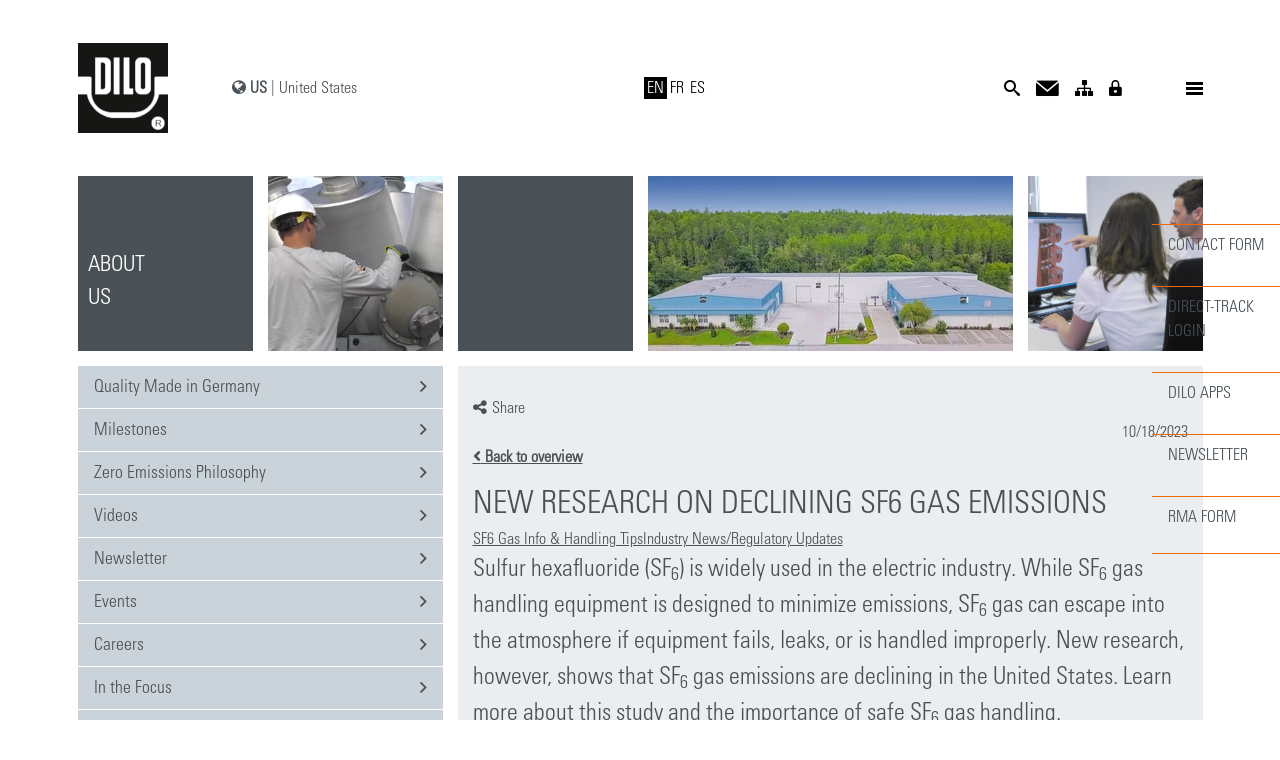

--- FILE ---
content_type: text/html; charset=utf-8
request_url: https://dilo.com/blog/article/new-research-on-declining-sf6-gas-emissions
body_size: 20586
content:
<!DOCTYPE html>
<html class="no-js" lang="en">
<head>

<meta charset="utf-8">
<!-- 
	This website is powered by TYPO3 - inspiring people to share!
	TYPO3 is a free open source Content Management Framework initially created by Kasper Skaarhoj and licensed under GNU/GPL.
	TYPO3 is copyright 1998-2026 of Kasper Skaarhoj. Extensions are copyright of their respective owners.
	Information and contribution at https://typo3.org/
-->

<base href="/">

<title>F6 Gas Emissions: New Research Shows Declining, Seasonal Emission Rates</title>
<meta name="generator" content="TYPO3 CMS" />
<meta name="description" content="New research investigates declining SF6 gas emissions in the United States. Learn more at DILO." />
<meta name="keywords" content="sf6 emissions
sf6 gas emissions
" />
<meta name="robots" content="index,follow" />
<meta name="application-name" content="DILO Company, Inc" />
<meta name="author" content="DILO Company, Inc" />
<meta property="og:title" content="F6 Gas Emissions: New Research Shows Declining, Seasonal Emission Rates" />
<meta property="og:type" content="article" />
<meta property="og:url" content="https://dilo.com/blog/article/new-research-on-declining-sf6-gas-emissions" />
<meta property="og:image" content="https://dilo.com/fileadmin/user_upload/Declining_Sf6.png" />
<meta property="og:image:width" content="400" />
<meta property="og:image:height" content="275" />
<meta property="og:description" content="New research investigates declining SF6 gas emissions in the United States. Learn more at DILO." />
<meta name="twitter:card" content="summary" />
<meta name="copyright" content="DILO Company, Inc" />
<meta name="revisit-after" content="7 days" />
<meta name="abstract" content="DILO Company, Inc" />
<meta property="publisher" content="DILO Company, Inc" />
<meta name="author_email" content="sales@dilo.com" />

<link rel="stylesheet" type="text/css" href="/typo3conf/ext/theme_bootstrap4/Resources/Public/Contrib/font-awesome-4.6.3/css/font-awesome.min.css" media="all">

<link rel="stylesheet" type="text/css" href="/typo3conf/ext/news/Resources/Public/Css/news-basic.css" media="all">
<link rel="stylesheet" type="text/css" href="/typo3temp/assets/compressed/merged-3fe42aa8437327868cbca5f8db83be9b-min.css" media="all">



<script src="/typo3temp/assets/compressed/merged-94b2f50470e43ee398a5b88f33fac5c7-min.js"></script>

<script src="/typo3temp/assets/compressed/merged-e732eddfc6c54f16932b61070c205c47-min.js"></script>

<script>
/*<![CDATA[*/
/*TS_inlineJS*/
var diloapps_selected_language="en";var sf6_selectiontool_language="en";
/*]]>*/
</script>


	<!-- Developed with TYPO3 theme_bootstrap4 -->
	<!-- TYPO3-Themes - www.typo3-themes.org  -->
	<meta http-equiv="X-UA-Compatible" content="IE=edge">
	<meta name="viewport" content="width=device-width, initial-scale=1, shrink-to-fit=no"><style>
  .blog-img-wrap {
    text-align: center;
  }
</style><script>
$(document).ready(function() {
  var htmlContent = $('.frame-type-menu_sitemap_pages').html();
  if (htmlContent) {
 	var newHtml = htmlContent.replace(/&lt;sub&gt;/g,'<sub>').replace(/&lt;\/sub&gt;/g,'</sub>').replace(/&lt;sup&gt;/g,'<sup>').replace(/&lt;\/sup&gt;/g,'</sup>')
    $('.frame-type-menu_sitemap_pages').html(newHtml);
  }
 
              $('.share-container').hover(function() {
                $(this).find('ul').css('display', 'flex');
              }, function() {
                $(this).find('ul').css('display', 'none');
              })
     
   //sites-menu dropdown show/hide
   	$('#popup-trigger').click(function(e) {
        $(this).find('ul.sites-menu').toggle();
    });
	$('#popup-trigger-mobile').click(function(e) {
        $(this).find('ul.sites-menu').toggle();
    });

});
</script><style>
 .frame-type-menu_sitemap_pages ul li a {
    text-decoration: none!important;
 }
  
  .flaeche-hell figure {width: 100%;}
  
  .flaeche-hell figure img {
  	margin: 0 auto!important;
    display: block;
  }
  
  .startsite-grid .flaeche-unternehmen {
  	position: relative;  
    min-height: 270px;
  }
  
  .startsite-grid .flaeche-unternehmen .content-image {
  	position: absolute;
    bottom: 0;
    left: 0;
    z-index: 0;
  line-height: 0;
  }
  
  .startsite-grid .flaeche-unternehmen .content-image .figure {
   margin: 0;
  }
  .startsite-grid .flaeche-unternehmen .content-image img {
    margin: 0;
  }
  .startsite-grid .flaeche-unternehmen .content-image .figure-caption {
    display: none;
  }
  
  .share-container .share-title {
  cursor: pointer;
}

.share-container ul {
  padding-inline-start: 10px;
margin-block-end: 0px;
}

.share-container ul li {
  margin-right: 10px;
}

.share-container ul li::before {
  content: " "!important;
}

.page-layout-0 #partial-content-main .share-container ul li a {
  font-size: 1rem;
  color: #FF8700!important;
}
  
  .bg-footer .col-12 > p {
  	max-width: 180px;
    margin: 0 auto;
    margin-bottom: 1rem;
  }

.bg-footer .footer-logo {
  	display: inline-flex;
  }
.bg-footer .footer-logo img {
  	margin-right: 20px;
  }  
  .bg-footer .footer-logo .socialmedia-list-wrapper {
  	display: flex;
  	align-items: flex-end;
  }
  
  .bg-footer ul {
  	padding-inline-start: 0px;
  }
  
  .bg-footer ul li a {
  	color: #FFF;
  	text-decoration: underline;
  }
  .footer-logo .socialmedia-list-wrapper a {
  	text-decoration: none;
  }
  .footerbottom-content--columnheadline {
      	text-transform: uppercase;
    	font-weight: bold;
    	letter-spacing: 1px;
    	margin-bottom: 10px;
  }
  
  .blog-list-view .page-navigation ul li:before {
   content: " "!important;
  }
  
  /*sites dropdown*/

  li.popup-trigger {
    position: relative;
  	cursor:pointer;
  	
  }

  li#popup-trigger-mobile {
      margin-right: 10px;
  }
  ul.sites-menu {
    display: none;
    position: absolute;
    width: 250px; 
    z-index: 99;
    padding: 0px;
    background: #FFF;
    box-shadow: rgba(0, 0, 0, 0.15) 0px 8px 16px 0px
  }
  ul.sites-menu.mobile {
    right: 0px;
  }
  ul.sites-menu li {
    padding: 5px 10px;
    border-bottom: 1px solid #dadada;
    background: #FFF;
  }

  ul.sites-menu li a {
    line-height: 25px;
    height: 25px;
    display: flex; 
    font-size: 15px; 

    color: #8f8f8f; 
  }

  ul.sites-menu li span {
    color: #8f8f8f; 
    font-size: 11px; 
    margin-left: 35px;
  }

  ul.sites-menu li:hover {

    background: #f1f1f1;
  }

  ul.sites-menu li.active a {
    color: #000;
    font-weight: bold; 
  }

  ul.sites-menu li svg {
    margin-right: 10px;
  }
.sy-mainheader {
    font-size: 2rem;
    text-transform: uppercase;
    margin-bottom: 0.3rem !important;
    font-weight: 500;
    line-height: 1.2;
}
.sy-mainsubheader {
    font-size: 1.4rem;
    text-transform: normal;
    margin-bottom: 1rem;
    font-weight: 300;
    line-height: 1.2;
}

</style><script>(function(w,d,s,l,i){w[l]=w[l]||[];w[l].push({'gtm.start':
new Date().getTime(),event:'gtm.js'});var f=d.getElementsByTagName(s)[0],
j=d.createElement(s),dl=l!='dataLayer'?'&l='+l:'';j.async=true;j.src=
'https://www.googletagmanager.com/gtm.js?id='+i+dl;f.parentNode.insertBefore(j,f);
})(window,document,'script','dataLayer','GTM-W95LJC7');</script>
<link rel="canonical" href="https://dilo.com/blog/article/new-research-on-declining-sf6-gas-emissions"/>


<!-- This site is optimized with the Yoast SEO for TYPO3 plugin - https://yoast.com/typo3-extensions-seo/ -->
<script type="application/ld+json">[{"@context":"https:\/\/www.schema.org","@type":"BreadcrumbList","itemListElement":[{"@type":"ListItem","position":1,"item":{"@id":"https:\/\/dilo.com\/","name":"DILO Company, Inc."}},{"@type":"ListItem","position":2,"item":{"@id":"https:\/\/dilo.com\/about-us","name":"ABOUT US"}},{"@type":"ListItem","position":3,"item":{"@id":"https:\/\/dilo.com\/blog","name":"Blog"}},{"@type":"ListItem","position":4,"item":{"@id":"https:\/\/dilo.com\/blog\/article","name":"Article"}}]}]</script>
</head>
<body id="page-5020" class="page-layout-0 page-level-3 page-layout-backend-menucontent page-parent-5019 language-en" data-spy="scroll" data-target="#menu-main" data-offset="0">


<!-- theme_bootstrap4: Layouts/Startsite.html [begin] -->
<div class="side-nav">
	

<ul class="nav flex-column"> 
    
    <li class="nav-item">
	  <a href="/contact-us/company-contact-form-lightbox" class="nav-link sidebar-lightbox">
    	<p>CONTACT FORM</p>
	  </a>
  </li>
  
    <li class="nav-item">
	  <a href="https://www.dilodirecttrack.com/account/login?ReturnUrl=%2f" class="nav-link">
    	<p>DIRECT-TRACK<br>LOGIN</p>
	  </a>
  </li>
  
    <li class="nav-item">
	  <a href="/sf6-gas/dilo-sf6-apps" class="nav-link">
    	<p>DILO APPS</p>
	  </a>
  </li>
  
    <li class="nav-item">
	  <a href="/contact-us/subscribe/subscribe" class="nav-link">
    	<p>NEWSLETTER</p>
	  </a>
  </li>
  
    <li class="nav-item">
	  <a href="/contact-us/rma-form" class="nav-link">
    	<p>RMA FORM</p>
	  </a>
  </li>
  
</ul>


    
</div>

<div id="layout-default">

	
	
		<!-- theme_bootstrap4: Partials/Area/Header.html [begin] -->

		<header id="area-header">
			<div class="container">
			<div class="top-header-mobile d-xl-none">
				
	<ul class="nav float-right" style="padding-right: 15px;padding-top: 5px;">
		<li class="popup-trigger" id="popup-trigger-mobile"><strong><i class="fa fa-globe" aria-hidden="true"></i>
 US</strong> | United States
		<ul class="sites-menu mobile">
			<li class="active 0" >
				
						
								<span>You are here:</span><br/>
							
					
			
				<a href="https://dilo.com/index.php" >
				<svg xmlns="SVG namespace " fill="none" viewBox="0 0 24 24" stroke="currentColor" stroke-width="2">
					<path stroke-linecap="round" stroke-linejoin="round" d="M9 12l2 2 4-4m6 2a9 9 0 11-18 0 9 9 0 0118 0z" />					
				</svg>
				DILO Company, Inc.</a></li>
			<li><a href="https://dilo.eu/">
				<svg xmlns="SVG namespace " fill="none" viewBox="0 0 24 24" stroke="currentColor" stroke-width="2" style="margin-right: 10px;" >
					<path stroke-linecap="round" stroke-linejoin="round" d="M21,12a9,9,0,1,1-9-9,9,9,0,0,1,9,9Z" />						
				</svg>
				DILO Headquarter</a></li>
			<li><a href="https://dilo.asia/">
				<svg xmlns="SVG namespace " fill="none" viewBox="0 0 24 24" stroke="currentColor" stroke-width="2" style="margin-right: 10px;" >
					<path stroke-linecap="round" stroke-linejoin="round" d="M21,12a9,9,0,1,1-9-9,9,9,0,0,1,9,9Z" />						
				</svg>
				DILO Asia Pacific</a></li>

		</ul>

	</li>
		<li class=""><a href="/search"><span class="icon-search"></span></a>
           
            </li>
			
			
			<li class=""><a href="https://site.dilo.eu/unternehmen/downloads/login"><span class="icon-Schloss"></span></a></li>
	</ul>
	
				
		

		
	
	
	

			</div>
			<nav id="mobile" class="navbar d-xl-none">
				<div id="header-logo-main" class="navbar-brand">
						<a href="/" title="DILO Company, Inc" class="logo-main"><img src="/fileadmin/_processed_/7/b/csm_DILO_Logo_2019_9e6a167387.png" width="90" height="90"  class="img-fluid float-right"  alt="DILO Company, Inc" title="DILO Company, Inc" ></a>
					</div>
				<div class="justify-content-center language-nav">
					
					<ul class="navbar-nav language-menu" >

	

		

				<li class="en active">

					<a href="#">

						

						<span style="text-transform: uppercase;">en</span>

					</a>

				</li>

			

	

		



				<!-- Page translation available?! -->

				

						<!-- Not translated! -->

						<li class="fr noTranslation">

							<a href="#">

								

								<span style="text-transform: uppercase;">fr</span>

							</a>

						</li>

					

		

			

	

		



				<!-- Page translation available?! -->

				

						<!-- Not translated! -->

						<li class="es noTranslation">

							<a href="#">

								

								<span style="text-transform: uppercase;">es</span>

							</a>

						</li>

					

		

			

	

</ul>

				</div>
                <div style="display: flex; align-items: center;">
                   <a href="mailto:sales@dilo.com" class="nav-link"><span class="icon-Mail"></span></a>
                    <a class="navbar-toggler navbar-toggler-right" href="#my-menu" style="color: #575e62">
                        <i class="fas fa-bars"></i>
                    </a>
                </div>
				<nav id="my-menu">
				
	
	
		<ul>
			
				<li id="page-id-718">
					<a href="/sf6-gas">SF6 GAS</a>
					
						<ul class="second-level">
						  
							
							  <li>
								  <a class="sub " href="/sf6-gas/products">Products</span></a>
								  
									<ul class="second-level">
									  
										
										  <li>
											  <a class="sub " href="/sf6-gas/products/remotefillingdevice/filling-regulator-3-393-r006">Refilling and Evacuating Devices</span></a>
										  		
												<ul class="second-level">
												  
													
													  <li>
														  <a class="" href="/sf6-gas/products/remotefillingdevice/filling-regulator-3-393-r006">Remote Filling Device- CommGuard Web</span></a>
													  		
													  </li>
													
													  <li>
														  <a class="" href="/sf6-gas/products/remotefillingdevice/mobile-vacuum-pumps">Mobile Vacuum Pumps</span></a>
													  		
													  </li>
													
													  <li>
														  <a class="" href="/sf6-gas/products/remotefillingdevice/sf6-gasnachfuellvorrichtung">Filling Regulator</span></a>
													  		
													  </li>
													
													  <li>
														  <a class="" href="/sf6-gas/products/remotefillingdevice/filling-cart">Filling Cart</span></a>
													  		
													  </li>
													
													  <li>
														  <a class="" href="/sf6-gas/products/remotefillingdevice/filling-and-weight-scale-cart">Filling and Weight Scale Cart</span></a>
													  		
													  </li>
													
													  <li>
														  <a class="" href="/sf6-gas/products/remotefillingdevice/evacuating-and-refilling-cart">Evacuating and Refilling Cart</span></a>
													  		
													  </li>
													
												  
												</ul>
											  
										  </li>
										
										  <li>
											  <a class="sub" href="/sf6-gas/products/service-carts/micro-series/b160r11">Service Carts</span></a>
										  		
												<ul class="second-level">
												  
													
													  <li>
														  <a class="sub " href="/sf6-gas/products/service-carts/micro-series/b160r11">Micro Series</span></a>
													  		
																<ul class="second-level">
																  
																	
																	  <li>
																		  <a class=" " href="/sf6-gas/products/service-carts/micro-series/b160r11">B160R11</span></a>
																	  </li>
																	
																  
																</ul>
															 
													  </li>
													
													  <li>
														  <a class="sub" href="/sf6-gas/products/service-carts/mini-series">Mini Series</span></a>
													  		
																<ul class="second-level">
																  
																	
																	  <li>
																		  <a class="" href="/sf6-gas/products/service-carts/mini-series/mini-series-modular">Mini Series Modular</span></a>
																	  </li>
																	
																	  <li>
																		  <a class="" href="/sf6-gas/products/service-carts/mini-series/b143r11">Small Service Cart</span></a>
																	  </li>
																	
																  
																</ul>
															 
													  </li>
													
													  <li>
														  <a class="" href="/sf6-gas/service-carts/piccolo-series">Piccolo Series</span></a>
													  		
													  </li>
													
													  <li>
														  <a class="" href="/sf6-gas/products/service-carts/economy-series">Economy Series</span></a>
													  		
													  </li>
													
													  <li>
														  <a class="sub " href="/sf6-gas/sf6-products/service-carts/mega-series/l170r01">Mega Series</span></a>
													  		
																<ul class="second-level">
																  
																	
																	  <li>
																		  <a class="" href="/sf6-gas/sf6-products/service-carts/mega-series/l170r01">L170R01</span></a>
																	  </li>
																	
																	  <li>
																		  <a class="" href="/sf6-gas/products/service-carts/mega-series/l400">L400</span></a>
																	  </li>
																	
																	  <li>
																		  <a class="" href="/sf6-gas/products/service-carts/mega-series/l600">L600</span></a>
																	  </li>
																	
																  
																</ul>
															 
													  </li>
													
												  
												</ul>
											  
										  </li>
										
										  <li>
											  <a class="sub" href="/sf6-gas/products/accessories-for-service-carts">Accessories for Service Carts</span></a>
										  		
												<ul class="second-level">
												  
													
													  <li>
														  <a class="" href="/sf6-gas/products/accessories-for-service-carts/trailers">Trailers</span></a>
													  		
													  </li>
													
													  <li>
														  <a class="" href="/sf6-gas/products/accessories-for-service-carts/cylinders">SF6 Gas Cylinders</span></a>
													  		
													  </li>
													
													  <li>
														  <a class="" href="/sf6-gas/products/accessories-for-service-carts/cylinder-storage-rack">Cylinder Storage Rack</span></a>
													  		
													  </li>
													
													  <li>
														  <a class="" href="/sf6-gas/products/accessories-for-service-carts/cylinder-manifolds">Manifolds</span></a>
													  		
													  </li>
													
													  <li>
														  <a class="" href="/sf6-gas/accessories-for-service-carts/sf6-storage-tanks">Storage Tanks</span></a>
													  		
													  </li>
													
													  <li>
														  <a class="" href="/sf6-gas/products/accessories-for-service-carts/filters">Filters</span></a>
													  		
													  </li>
													
													  <li>
														  <a class="" href="/sf6-gas/products/accessories-for-service-carts/oil-free-vacuum-pumps">Oil Free Vacuum Pumps</span></a>
													  		
													  </li>
													
												  
												</ul>
											  
										  </li>
										
										  <li>
											  <a class="sub" href="/sf6-gas/products/gas-handling-accessories">Gas Handling Accessories</span></a>
										  		
												<ul class="second-level">
												  
													
													  <li>
														  <a class="" href="/sf6-gas/products/gas-handling-accessories/sfsub6sub-precision-gauge">SF6 Precision Gauges</span></a>
													  		
													  </li>
													
													  <li>
														  <a class="" href="/sf6-gas/products/gas-handling-accessories/digital-vacuum-gauge">Digital Vacuum Gauge</span></a>
													  		
													  </li>
													
													  <li>
														  <a class="" href="/sf6-gas/products/gas-handling-accessories/gauge-t-piece">Gauge T Piece</span></a>
													  		
													  </li>
													
													  <li>
														  <a class="" href="/sf6-gas/gas-handling-accessories/adapter-kits">Adapter Kits</span></a>
													  		
													  </li>
													
													  <li>
														  <a class="" href="/sf6-gas/products/gas-handling-accessories/dn20-quick-disconnect-coupling">DN20 Quick Disconnect Coupling</span></a>
													  		
													  </li>
													
													  <li>
														  <a class="" href="/sf6-gas/products/gas-handling-accessories/cylinder-heater-blanket">Cylinder Heater Blanket</span></a>
													  		
													  </li>
													
													  <li>
														  <a class="" href="/sf6-gas/gas-handling-accessories/working-protection-kit">SF6 By-Product Protection</span></a>
													  		
													  </li>
													
													  <li>
														  <a class="sub " href="/sf6-gas/products/gas-handling-accessories/gas-tight-cutting-device/metal-gas-compartments">Gas Tight Cutting Device</span></a>
													  		
																<ul class="second-level">
																  
																	
																	  <li>
																		  <a class="" href="/sf6-gas/products/gas-handling-accessories/gas-tight-cutting-device/metal-gas-compartments">Metal Gas Compartments</span></a>
																	  </li>
																	
																	  <li>
																		  <a class="" href="/sf6-gas/products/gas-handling-accessories/gas-tight-cutting-device/non-metal-gas-compartments">Non-Metal Gas Compartments</span></a>
																	  </li>
																	
																  
																</ul>
															 
													  </li>
													
												  
												</ul>
											  
										  </li>
										
										  <li>
											  <a class="sub" href="/sf6-gas/products/mass-measurement-devices/electronic-cylinder-scale">Mass Measurement Devices</span></a>
										  		
												<ul class="second-level">
												  
													
													  <li>
														  <a class="" href="/sf6-gas/products/mass-measurement-devices/electronic-cylinder-scale">Electronic SF<sub>6</sub> Cylinder Weight Scale</span></a>
													  		
													  </li>
													
													  <li>
														  <a class="" href="/sf6-gas/products/mass-measurement-devices/mass-flow-meters">Mass Flow Meters</span></a>
													  		
													  </li>
													
													  <li>
														  <a class="" href="/in-gas-direct-service-line/direct-track-sf6-monitoring-software">Direct-Track: SF6 Monitoring Software</span></a>
													  		
													  </li>
													
												  
												</ul>
											  
										  </li>
										
										  <li>
											  <a class="sub" href="/sf6-gas/sf6-products/measuring-devices/gas-analyzers/multi-analyzer-sf6">Measuring Devices</span></a>
										  		
												<ul class="second-level">
												  
													
													  <li>
														  <a class="sub " href="/sf6-gas/sf6-products/measuring-devices/gas-analyzers/multi-analyzer-sf6">Gas Analyzers</span></a>
													  		
																<ul class="second-level">
																  
																	
																	  <li>
																		  <a class="" href="/sf6-gas/sf6-products/measuring-devices/gas-analyzers/multi-analyzer-sf6">SF6 Gas Analyzer</span></a>
																	  </li>
																	
																	  <li>
																		  <a class="" href="/sf6-gas/products/measuring-devices/gas-analyzers/mirror-analyzer-sf6">Mirror Analyzer SF6</span></a>
																	  </li>
																	
																	  <li>
																		  <a class="" href="/sf6-gas/products/measuring-devices/gas-analyzers/sfsub6sub-gas-monitoring-system">SF6 Gas Monitoring System</span></a>
																	  </li>
																	
																  
																</ul>
															 
													  </li>
													
													  <li>
														  <a class="sub" href="/sf6-gas/measuring-devices/density-monitors/densicontrol-da">Density Monitors</span></a>
													  		
																<ul class="second-level">
																  
																	
																	  <li>
																		  <a class="" href="/sf6-gas/measuring-devices/density-monitors/densicontrol-da">DensiControl DA</span></a>
																	  </li>
																	
																	  <li>
																		  <a class="" href="/sf6-gas/products/measuring-devices/density-monitors/densicontrol-in">DensiControl IN</span></a>
																	  </li>
																	
																	  <li>
																		  <a class="sub " href="/sf6-gas/products/measuring-devices/density-monitors/lock-valves-for-density-monitors/3-1150-r">Lock Valves for Density Monitors</span></a>
																	  </li>
																	
																  
																</ul>
															 
													  </li>
													
													  <li>
														  <a class="sub " href="/sf6-gas/products/measuring-devices/leak-detection-and-monitoring/leakpointer-supsf6sup">Leak Detection and Monitoring</span></a>
													  		
																<ul class="second-level">
																  
																	
																	  <li>
																		  <a class="" href="/sf6-gas/products/measuring-devices/leak-detection-and-monitoring/leakpointer-supsf6sup">Leak Pointer SF6</span></a>
																	  </li>
																	
																	  <li>
																		  <a class="" href="/sf6-gas/products/measuring-devices/leak-detection-and-monitoring/leak-spy-sf6">Leak Spy SF6</span></a>
																	  </li>
																	
																	  <li>
																		  <a class="" href="/sf6-gas/products/measuring-devices/leak-detection-and-monitoring/gas-safety-monitor">Gas Safety Monitor</span></a>
																	  </li>
																	
																  
																</ul>
															 
													  </li>
													
												  
												</ul>
											  
										  </li>
										
										  <li>
											  <a class="sub" href="/sf6-gas/products/accessories-for-measuring-devices/measuring-device-compressor">Accessories for Measuring Devices</span></a>
										  		
												<ul class="second-level">
												  
													
													  <li>
														  <a class="" href="/sf6-gas/products/accessories-for-measuring-devices/measuring-device-compressor">Measuring Device Compressor</span></a>
													  		
													  </li>
													
													  <li>
														  <a class="" href="/sf6-gas/products/accessories-for-measuring-devices/analyzer-discharge-recovery-bag">Analyzer Discharge Recovery Bag</span></a>
													  		
													  </li>
													
												  
												</ul>
											  
										  </li>
										
										  <li>
											  <a class="sub" href="/sf6-gas/valves-and-couplings">Valves and Couplings</span></a>
										  		
												<ul class="second-level">
												  
													
													  <li>
														  <a class=" " href="/sf6-gas/valves-and-couplings/product-range">Product Range</span></a>
													  		
													  </li>
													
												  
												</ul>
											  
										  </li>
										
										  <li>
											  <a class="sub" href="/sf6-gas/products/leak-testing-chambers/vacuum-test-chambers">Leak Testing Chambers</span></a>
										  		
												<ul class="second-level">
												  
													
													  <li>
														  <a class="" href="/sf6-gas/products/leak-testing-chambers/vacuum-test-chambers">Vacuum Test Chambers</span></a>
													  		
													  </li>
													
													  <li>
														  <a class="" href="/sf6-gas/leak-testing-chambers/atmospheric-test-chambers">Atmospheric Test Chambers</span></a>
													  		
													  </li>
													
													  <li>
														  <a class="" href="/sf6-gas/products/leak-testing-chambers/custom-solutions">Custom Solutions</span></a>
													  		
													  </li>
													
													  <li>
														  <a class="" href="/sf6-gas/products/leak-testing-chambers/laser-optic-testing">Laser-Optic Testing</span></a>
													  		
													  </li>
													
													  <li>
														  <a class="" href="/sf6-gas/products/leak-testing-chambers/fields-of-application">Fields of Application</span></a>
													  		
													  </li>
													
												  
												</ul>
											  
										  </li>
										
										  <li>
											  <a class="sub" href="/sf6-gas/products/gis-production-plants">GIS Production Plants</span></a>
										  		
												<ul class="second-level">
												  
													
													  <li>
														  <a class="" href="/sf6-gas/products/gis-production-plants/stand-alone-devices">Stand Alone Devices</span></a>
													  		
													  </li>
													
													  <li>
														  <a class="" href="/sf6-gas/products/gis-production-plants/complete-product-line-solution">Complete Product Line Solution</span></a>
													  		
													  </li>
													
												  
												</ul>
											  
										  </li>
										
										  <li>
											  <a class="sub " href="/sf6-gas/products/special-applications/units-for-gil">Special Applications</span></a>
										  		
												<ul class="second-level">
												  
													
													  <li>
														  <a class="" href="/sf6-gas/products/special-applications/units-for-gil">Units for GIL</span></a>
													  		
													  </li>
													
													  <li>
														  <a class="" href="/sf6-gas/products/special-applications/refrigeration-units-for-git">Refrigeration Units for GIT</span></a>
													  		
													  </li>
													
													  <li>
														  <a class="" href="/sf6-gas/products/special-applications/units-for-accelerators">Units for Accelerators</span></a>
													  		
													  </li>
													
													  <li>
														  <a class="" href="/sf6-gas/products/special-applications/plant-for-pressure-turbulence-channel">Plant for Pressure Turbulence Channel</span></a>
													  		
													  </li>
													
												  
												</ul>
											  
										  </li>
										
									  
									</ul>
								  
							  </li>
							
							  <li>
								  <a class="" href="/dilo-certified-gas/dilo-certified-gas-supply">SF6 Gas Supply</span></a>
								  
							  </li>
							
							  <li>
								  <a class="" href="/sf6-gas/dilo-sf6-apps">DILO SF6 APPS</span></a>
								  
							  </li>
							
							  <li>
								  <a class="sub" href="/sf6-gas/useful-information-sf6/properties">Useful Information SF6</span></a>
								  
									<ul class="second-level">
									  
										
										  <li>
											  <a class="" href="/sf6-gas/useful-information-sf6/properties">SF6 Gas Properties</span></a>
										  		
										  </li>
										
										  <li>
											  <a class="" href="/sf6-gas/useful-information-sf6/applications">Applications</span></a>
										  		
										  </li>
										
										  <li>
											  <a class="" href="/sf6-gas/useful-information-sf6/recovery-of-sfsub6sub">Recovery of SF6</span></a>
										  		
										  </li>
										
										  <li>
											  <a class="sub" href="/sf6-gas/useful-information-sf6/regulations-and-guidelines-usa">Regulations and Guidelines</span></a>
										  		
												<ul class="second-level">
												  
													
													  <li>
														  <a class="" href="/sf6-gas/useful-information-sf6/regulations-and-guidelines-usa/iec-specifications-for-sfsub6sub-gas">IEC Specifications for SF6 Gas</span></a>
													  		
													  </li>
													
													  <li>
														  <a class="" href="/sf6-gas/useful-information-sf6/regulations-and-guidelines-usa/international">International</span></a>
													  		
													  </li>
													
													  <li>
														  <a class="" href="/sf6-gas/useful-information-sf6/regulations-and-guidelines-usa/europe">Europe</span></a>
													  		
													  </li>
													
												  
												</ul>
											  
										  </li>
										
										  <li>
											  <a class="" href="/sf6-gas/useful-information-sf6/white-papers">White Papers</span></a>
										  		
										  </li>
										
										  <li>
											  <a class="" href="/sf6-gas/useful-information-sf6/articles">Articles</span></a>
										  		
										  </li>
										
										  <li>
											  <a class="" href="/sf6-gas/useful-information-sf6/sf6-sds">SF6 SDS</span></a>
										  		
										  </li>
										
										  <li>
											  <a class="" href="/sf6-gas/notable-organizations">Notable Organizations</span></a>
										  		
										  </li>
										
									  
									</ul>
								  
							  </li>
							
							  <li>
								  <a class="" href="/sf6-gas/sf6-gas-sf6-gas-quality">FAQ</span></a>
								  
							  </li>
							
							  <li>
								  <a class="" href="/sf6-gas/glossary">Glossary</span></a>
								  
							  </li>
							
						  
						</ul>
					  
				</li>
			
				<li id="page-id-1206">
					<a href="/alternative-gases/sf6-free-gas-handling">ALTERNATIVE INSULATING GASES</a>
					
						<ul class="second-level">
						  
							
							  <li>
								  <a class="" href="/alternative-gases/sf6-free-gas-handling">SF6 Free Gas Handling</span></a>
								  
							  </li>
							
							  <li>
								  <a class="sub" href="/alternative-gases/equipment-for-alternative-gas-handling">Equipment for Alternative Gas Handling</span></a>
								  
									<ul class="second-level">
									  
										
										  <li>
											  <a class="sub " href="/alternative-gases/equipment-for-alternative-gas-handling/service-carts/mini-serie-supc4c5sup">Service Carts</span></a>
										  		
												<ul class="second-level">
												  
													
													  <li>
														  <a class="" href="/alternative-gases/equipment-for-alternative-gas-handling/service-carts/mini-serie-supc4c5sup">Mini Series C4/C5</span></a>
													  		
													  </li>
													
													  <li>
														  <a class="" href="/alternative-gases/equipment-for-alternative-gas-handling/service-carts/economy-series-c4/c5">Economy Series C4/C5</span></a>
													  		
													  </li>
													
													  <li>
														  <a class="" href="/alternative-gases/equipment-for-alternative-gas-handling/service-carts/unit-for-recovery-of-gas-mixtures-c4/c5">Unit for Recovery of Gas Mixtures C4/C5</span></a>
													  		
													  </li>
													
												  
												</ul>
											  
										  </li>
										
										  <li>
											  <a class="sub" href="/alternative-gase/geraete-fuer-alternative-gase/messgeraete/multi-analyser-c4">Measuring Devices</span></a>
										  		
												<ul class="second-level">
												  
													
													  <li>
														  <a class="" href="/alternative-gase/geraete-fuer-alternative-gase/messgeraete/multi-analyser-c4">Multi Analyzer C4/C5</span></a>
													  		
													  </li>
													
													  <li>
														  <a class="" href="/alternative-gases/equipment-for-alternative-gas-handling/measuring-devices/leak-spy-c4">Leak Spy C4</span></a>
													  		
													  </li>
													
												  
												</ul>
											  
										  </li>
										
										  <li>
											  <a class="sub " href="/alternative-gases/accessories/storage-tanks">Accessories</span></a>
										  		
												<ul class="second-level">
												  
													
													  <li>
														  <a class="" href="/alternative-gases/accessories/storage-tanks">Storage Tanks</span></a>
													  		
													  </li>
													
													  <li>
														  <a class="" href="/alternative-gases/accessories/filtration">Filter Unit</span></a>
													  		
													  </li>
													
													  <li>
														  <a class="" href="/alternative-gases/accessories/couplings-and-valves">Couplings and Valves</span></a>
													  		
													  </li>
													
												  
												</ul>
											  
										  </li>
										
									  
									</ul>
								  
							  </li>
							
							  <li>
								  <a class="" href="/dilo-certified-gas/purification-and-preparation-of-gas-mixtures">Gas Mixtures / Certified Gas</span></a>
								  
							  </li>
							
							  <li>
								  <a class="" href="/alternative-gases/catalog">Catalog</span></a>
								  
							  </li>
							
							  <li>
								  <a class="sub" href="/alternative-gases/white-papers">Useful Information</span></a>
								  
									<ul class="second-level">
									  
										
										  <li>
											  <a class="" href="/alternative-gases/white-papers">White Papers</span></a>
										  		
										  </li>
										
										  <li>
											  <a class="" href="/alternative-gases/useful-information/safety-data-sheet">Safety Data Sheet for Alternative Gas Mixtures</span></a>
										  		
										  </li>
										
									  
									</ul>
								  
							  </li>
							
							  <li>
								  <a class="" href="/alternative-gases/faqs">FAQs</span></a>
								  
							  </li>
							
						  
						</ul>
					  
				</li>
			
				<li id="page-id-1377">
					<a href="/industrial-gas-equipment/industrial-gas-equipment-gas-handling-and-mixing">INDUSTRIAL GAS EQUIPMENT</a>
					
						<ul class="second-level">
						  
							
							  <li>
								  <a class="" href="/industrial-gas-equipment/industrial-gas-equipment-gas-handling-and-mixing">Industrial Gas Equipment: Gas Handling & Mixing</span></a>
								  
							  </li>
							
							  <li>
								  <a class="sub" href="/industrial-gas-equipment/hydrogen-applications">Hydrogen Applications</span></a>
								  
									<ul class="second-level">
									  
										
										  <li>
											  <a class=" " href="/industrial-gas-equipment/hydrogen-applications/service-cart-h2">Service Cart <sup>H2</sup></span></a>
										  		
										  </li>
										
									  
									</ul>
								  
							  </li>
							
							  <li>
								  <a class="sub" href="/industrial-gas-equipment/xenon-gas-equipment">Xenon Gas Equipment</span></a>
								  
									<ul class="second-level">
									  
										
										  <li>
											  <a class=" " href="/industrial-gas-equipment/plant-engineering-for-industrial-gases/xenon-recovery">Xenon Recovery Unit</span></a>
										  		
										  </li>
										
									  
									</ul>
								  
							  </li>
							
							  <li>
								  <a class="sub" href="/helium-gas-equipment">Helium Gas Equipment</span></a>
								  
									<ul class="second-level">
									  
										
										  <li>
											  <a class="" href="/industrial-gas-equipment/plant-engineering-for-industrial-gases/multi-analyzer-for-helium">Multi-Analyzer for Helium</span></a>
										  		
										  </li>
										
										  <li>
											  <a class="" href="/industrial-gas-equipment/plant-engineering-for-industrial-gases/helium-leak-testing-unit">Helium Leak Testing Unit</span></a>
										  		
										  </li>
										
										  <li>
											  <a class="" href="/helium-gas-equipment/helium-gas-handling-cart">Helium Gas Handling</span></a>
										  		
										  </li>
										
										  <li>
											  <a class="" href="/helium-gas-equipment/helium-compressors">Helium Compressors</span></a>
										  		
										  </li>
										
									  
									</ul>
								  
							  </li>
							
							  <li>
								  <a class="" href="/industrial-gas-equipment/oxygen-mixed-gas-equipment-solutions-by-dilo">Oxygen Gas Equipment</span></a>
								  
							  </li>
							
							  <li>
								  <a class="" href="/industrial-gas-equipment/our-portfolio">Our Portfolio</span></a>
								  
							  </li>
							
							  <li>
								  <a class="sub" href="/industrial-gas-equipment/plant-engineering-for-industrial-gases">Equipment Examples</span></a>
								  
									<ul class="second-level">
									  
										
										  <li>
											  <a class="" href="/industrial-gas-equipment/plant-engineering-for-industrial-gases/refrigeration-units">Refrigeration Units</span></a>
										  		
										  </li>
										
										  <li>
											  <a class="" href="/sf6-gas/products/measuring-devices/leak-detection-and-monitoring/gas-safety-monitor">Gas Safety Room Monitor</span></a>
										  		
										  </li>
										
										  <li>
											  <a class="" href="/industrial-gas-equipment/plant-engineering-for-industrial-gases/systems-for-gas-storage">Systems for Gas Storage</span></a>
										  		
										  </li>
										
										  <li>
											  <a class="" href="/industrial-gas-equipment/plant-engineering-for-industrial-gases/gas-mixing-unit">Gas Mixing Unit</span></a>
										  		
										  </li>
										
										  <li>
											  <a class="" href="/industrial-gas-equipment/plant-engineering-for-industrial-gases/gas-piping-systems">Gas Piping Systems</span></a>
										  		
										  </li>
										
										  <li>
											  <a class="" href="/industrial-gas-equipment/plant-engineering-for-industrial-gases/gas-handling-unit">Gas Handling Unit</span></a>
										  		
										  </li>
										
										  <li>
											  <a class="" href="/industrial-gas-equipment/plant-engineering-for-industrial-gases/localized-leak-testing-unit">Localized Leak Testing Unit</span></a>
										  		
										  </li>
										
									  
									</ul>
								  
							  </li>
							
							  <li>
								  <a class="" href="/industrial-gas-equipment/services">Services</span></a>
								  
							  </li>
							
						  
						</ul>
					  
				</li>
			
				<li id="page-id-1390">
					<a href="/high-pressure-products">HIGH PRESSURE PRODUCTS</a>
					
						<ul class="second-level">
						  
							
							  <li>
								  <a class="" href="/high-pressure-products/dilo-sealing-principle">DILO Sealing Principle</span></a>
								  
							  </li>
							
							  <li>
								  <a class="" href="/high-pressure-products/applications">Applications</span></a>
								  
							  </li>
							
							  <li>
								  <a class="sub" href="/high-pressure-products/products">Products</span></a>
								  
									<ul class="second-level">
									  
										
										  <li>
											  <a class="" href="/high-pressure-products/products/weld-on-tube-unions">Weld-on Tube Unions</span></a>
										  		
										  </li>
										
										  <li>
											  <a class="" href="/high-pressure-products/products/screw-in-tube-unions">Screw-in Tube Unions</span></a>
										  		
										  </li>
										
										  <li>
											  <a class="" href="/high-pressure-products/products/throttlefree-angle-swivel-unions">Throttlefree Angle-Swivel Unions</span></a>
										  		
										  </li>
										
										  <li>
											  <a class="" href="/high-pressure-products/products/superheated-steam-unions">Superheated Steam Unions</span></a>
										  		
										  </li>
										
										  <li>
											  <a class="" href="/high-pressure-products/products/manual-blockingnon-return-valves">Manual Blocking/Non-Return Valves</span></a>
										  		
										  </li>
										
										  <li>
											  <a class="" href="/high-pressure-products/products/gauge-connection-unions">Gauge Connection Unions</span></a>
										  		
										  </li>
										
										  <li>
											  <a class="" href="/high-pressure-products/products/blanking-disks">Blanking Disks</span></a>
										  		
										  </li>
										
										  <li>
											  <a class="" href="/high-pressure-products/products/high-pressure-hoses">High Pressure Hoses</span></a>
										  		
										  </li>
										
										  <li>
											  <a class="" href="/high-pressure-products/products/special-tube-unions">Special Tube Unions</span></a>
										  		
										  </li>
										
									  
									</ul>
								  
							  </li>
							
							  <li>
								  <a class="" href="/high-pressure-products/mounting-instructions">Mounting Instructions</span></a>
								  
							  </li>
							
							  <li>
								  <a class="" href="/high-pressure-products/pressure-stage-table">Pressure Level Overview Table</span></a>
								  
							  </li>
							
							  <li>
								  <a class="" href="/high-pressure-products/torque-table">Torque Table</span></a>
								  
							  </li>
							
							  <li>
								  <a class="" href="/high-pressure-products/certificates">Certificates and QA</span></a>
								  
							  </li>
							
							  <li>
								  <a class="" href="/high-pressure-products/faqs">FAQs</span></a>
								  
							  </li>
							
						  
						</ul>
					  
				</li>
			
				<li id="page-id-878">
					<a href="/in-gas-direct-service-line">IN-GAS DIRECT SERVICE LINE</a>
					
						<ul class="second-level">
						  
							
							  <li>
								  <a class="sub " href="/in-gas-direct-service-line/direct-track-sf6-monitoring-software">Direct-Track- SF6 Monitoring Software</span></a>
								  
									<ul class="second-level">
									  
										
										  <li>
											  <a class="" href="https://www.dilodirecttrack.com/account/login">Customer Login</span></a>
										  		
										  </li>
										
										  <li>
											  <a class="" href="/in-gas-direct-service-line/direct-track-sf6-monitoring-software/direct-track-privacy-policy">Direct-Track Privacy Policy</span></a>
										  		
										  </li>
										
									  
									</ul>
								  
							  </li>
							
							  <li>
								  <a class="sub" href="/in-gas-direct-service-line/on-site-service">On-Site Service</span></a>
								  
									<ul class="second-level">
									  
										
										  <li>
											  <a class="" href="/in-gas-direct-service-line/on-site-service/true-mass-monitoring">True Mass Monitoring</span></a>
										  		
										  </li>
										
										  <li>
											  <a class="" href="/in-gas-direct-service-line/on-site-service/filling-for-new-equipment">Filling for New Equipment</span></a>
										  		
										  </li>
										
										  <li>
											  <a class="" href="/in-gas-direct-service-line/on-site-service/recovery-vacuum-and-refilling">Recovery, Vacuum, and Refilling</span></a>
										  		
										  </li>
										
										  <li>
											  <a class="" href="/in-gas-direct-service-line/on-site-service/sf6-testing-and-monitoring">SF Testing and Monitoring | DILO Direct</span></a>
										  		
										  </li>
										
										  <li>
											  <a class="" href="/in-gas-direct-service-line/on-site-service/leak-detection">Leak Detection</span></a>
										  		
										  </li>
										
										  <li>
											  <a class="" href="/in-gas-direct-service-line/on-site-service/power-circuit-breaker-electrical-testing">Power Circuit Breaker Electrical Testing</span></a>
										  		
										  </li>
										
										  <li>
											  <a class="" href="/in-gas-direct-service-line/on-site-service/recovery-system-repair-and-service">Recovery System Repair and Service</span></a>
										  		
										  </li>
										
										  <li>
											  <a class="" href="/in-gas-direct-service-line/on-site-service/nameplate-verification">Nameplate Verification</span></a>
										  		
										  </li>
										
										  <li>
											  <a class="" href="/in-gas-direct-service-line/on-site-service/cylinder-consolidation">Cylinder Consolidation</span></a>
										  		
										  </li>
										
									  
									</ul>
								  
							  </li>
							
							  <li>
								  <a class="" href="/in-gas-direct-service-line/sf6-gas-management">SF6 Gas Management</span></a>
								  
							  </li>
							
							  <li>
								  <a class="" href="/in-gas-direct-service-line/cylinder-maintenance">Cylinder Maintenance</span></a>
								  
							  </li>
							
							  <li>
								  <a class="" href="/in-gas-direct-service-line/cylinder-supply">Cylinder Supply</span></a>
								  
							  </li>
							
							  <li>
								  <a class="" href="/dilo-certified-gas/dilo-certified-gas-supply">DILO Certified SF6 Gas Supply</span></a>
								  
							  </li>
							
							  <li>
								  <a class="" href="/dilo-certified-gas/sf6-reconditioning">SF6 Reconditioning</span></a>
								  
							  </li>
							
							  <li>
								  <a class="" href="/dilo-certified-gas/sf6-gas-disposal">SF6 Disposal</span></a>
								  
							  </li>
							
							  <li>
								  <a class="" href="/in-gas-direct-service-line/alt-service">Alternative Gas Service</span></a>
								  
							  </li>
							
							  <li>
								  <a class="" href="/contact-us/rma-form">Return Material Request Form</span></a>
								  
							  </li>
							
							  <li>
								  <a class="" href="/contact-us/terms-and-conditions">Terms and Conditions</span></a>
								  
							  </li>
							
							  <li>
								  <a class="" href="/in-gas-direct-service-line/contact-us">Contact Us</span></a>
								  
							  </li>
							
							  <li>
								  <a class="" href="/in-gas-direct-service-line/faqs">FAQs</span></a>
								  
							  </li>
							
						  
						</ul>
					  
				</li>
			
				<li id="page-id-858">
					<a href="/dilo-certified-gas">DILO CERTIFIED GAS</a>
					
						<ul class="second-level">
						  
							
							  <li>
								  <a class="" href="/dilo-certified-gas/dilo-certified-gas-supply">DILO Certified Gas Supply</span></a>
								  
							  </li>
							
							  <li>
								  <a class="" href="/dilo-certified-gas/buy-sf6-gas">Buy SF6 Gas</span></a>
								  
							  </li>
							
							  <li>
								  <a class="sub" href="/dilo-certified-gas/sf6-reconditioning">SF6 Reconditioning</span></a>
								  
									<ul class="second-level">
									  
										
										  <li>
											  <a class=" " href="/dilo-certified-gas/sf6-reconditioning/reconditioned-sf6-gas-parameters">Reconditioned SF6 Gas Parameters</span></a>
										  		
										  </li>
										
									  
									</ul>
								  
							  </li>
							
							  <li>
								  <a class="" href="/dilo-certified-gas/sf6-gas-disposal">SF6 Recycling, Reconditioning, and Disposal | DILO</span></a>
								  
							  </li>
							
							  <li>
								  <a class="" href="/dilo-certified-gas/purification-and-preparation-of-gas-mixtures">Purification and Preparation of Gas Mixtures</span></a>
								  
							  </li>
							
							  <li>
								  <a class="" href="/dilo-certified-gas/faqs">FAQs</span></a>
								  
							  </li>
							
						  
						</ul>
					  
				</li>
			
				<li id="page-id-910">
					<a href="/after-sales">AFTER SALES</a>
					
						<ul class="second-level">
						  
							
							  <li>
								  <a class="" href="/after-sales/analyzer-calibration">Analyzer Calibration</span></a>
								  
							  </li>
							
							  <li>
								  <a class="" href="/after-sales/gas-cart-maintenance-program">Gas Cart Maintenance Program</span></a>
								  
							  </li>
							
							  <li>
								  <a class="" href="/after-sales/refurbishmentupgrades">Refurbishment/Upgrades</span></a>
								  
							  </li>
							
							  <li>
								  <a class="" href="/after-sales/dilo-legacy-equipment-program-sf6-gas-equipment-trade-ins">Legacy Equipment Program</span></a>
								  
							  </li>
							
							  <li>
								  <a class="" href="/after-sales/scale-calibration">Scale Calibration</span></a>
								  
							  </li>
							
							  <li>
								  <a class="" href="/after-sales/online-device-registration">Online Device Registration</span></a>
								  
							  </li>
							
							  <li>
								  <a class="" href="/after-sales/operating-manual-request">Operating Manual Request</span></a>
								  
							  </li>
							
							  <li>
								  <a class="" href="/contact-us/rma-form">Return Materials Request Form</span></a>
								  
							  </li>
							
							  <li>
								  <a class="" href="/after-sales/faqs">FAQs</span></a>
								  
							  </li>
							
						  
						</ul>
					  
				</li>
			
				<li id="page-id-904">
					<a href="/accredited-training">TRAININGS & SEMINARS</a>
					
						<ul class="second-level">
						  
							
							  <li>
								  <a class="sub " href="/accredited-training">Accredited Training</span></a>
								  
									<ul class="second-level">
									  
										
										  <li>
											  <a class="" href="/trainings-seminars/sf6-safety-and-handling-training-1">In-Person SF<sub>6</sub> S&H Training</span></a>
										  		
										  </li>
										
										  <li>
											  <a class="" href="/trainings-seminars/sf6-safety-handling-training">Virtual SF<sub>6</sub> S&H Training</span></a>
										  		
										  </li>
										
										  <li>
											  <a class="" href="/accredited-training/on-site-sf6-sh-training">On-Site SF<sub>6</sub> S&H Training</span></a>
										  		
										  </li>
										
									  
									</ul>
								  
							  </li>
							
							  <li>
								  <a class="sub" href="https://cvent.me/8e0575">Insulating Gas Management Seminar</span></a>
								  
									<ul class="second-level">
									  
										
										  <li>
											  <a class=" " href="https://web.cvent.com/event/5fd25b15-e672-46f0-951f-6a7a689659f5/summary">Information & Registration</span></a>
										  		
										  </li>
										
									  
									</ul>
								  
							  </li>
							
							  <li>
								  <a class="" href="/trainings-seminars/default-62666971c6">DILO Pro-Tips</span></a>
								  
							  </li>
							
							  <li>
								  <a class="" href="/about-us/dilo-tutorials-1">DILO Tutorials</span></a>
								  
							  </li>
							
							  <li>
								  <a class="" href="/trainings-seminars/faqs">FAQs</span></a>
								  
							  </li>
							
						  
						</ul>
					  
				</li>
			
				<li id="page-id-932">
					<a href="/about-us">ABOUT US</a>
					
						<ul class="second-level">
						  
							
							  <li>
								  <a class="" href="/about-us/quality-made-in-germany">Quality Made in Germany</span></a>
								  
							  </li>
							
							  <li>
								  <a class="" href="/about-us/milestones">Milestones</span></a>
								  
							  </li>
							
							  <li>
								  <a class="" href="/about-us/zero-emissions-philosophy">Zero Emissions Philosophy</span></a>
								  
							  </li>
							
							  <li>
								  <a class="sub" href="/trainings-seminars/default-62666971c6">Videos</span></a>
								  
									<ul class="second-level">
									  
										
										  <li>
											  <a class="" href="/trainings-seminars/default-62666971c6">DILO Pro-Tips</span></a>
										  		
										  </li>
										
										  <li>
											  <a class="sub" href="/about-us/dilo-tutorials-1">DILO Tutorials</span></a>
										  		
												<ul class="second-level">
												  
													
													  <li>
														  <a class="" href="/about-us/dilo-tutorials-1">Multi-Analyzer Tutorials</span></a>
													  		
													  </li>
													
													  <li>
														  <a class="" href="/video/l057-economy-series-tutorials">L057 Economy Series Tutorials</span></a>
													  		
													  </li>
													
													  <li>
														  <a class="" href="/about-us/training-videos">L-Series Interface</span></a>
													  		
													  </li>
													
												  
												</ul>
											  
										  </li>
										
										  <li>
											  <a class="" href="/about-us/dilo-closer-to-zero">DILO. Closer to Zero Emissions.</span></a>
										  		
										  </li>
										
										  <li>
											  <a class="" href="/video/fittings">Fittings</span></a>
										  		
										  </li>
										
										  <li>
											  <a class="" href="/video/certified-sf6-behind-the-scenes">Certified SF<sub>6</sub>: Behind the Scenes</span></a>
										  		
										  </li>
										
									  
									</ul>
								  
							  </li>
							
							  <li>
								  <a class="" href="/contact-us/subscribe/subscribe">Newsletter</span></a>
								  
							  </li>
							
							  <li>
								  <a class="" href="/about-us/events">Events</span></a>
								  
							  </li>
							
							  <li>
								  <a class="sub" href="/about-us/careers">Careers</span></a>
								  
									<ul class="second-level">
									  
										
										  <li>
											  <a class=" " href="/about-us/careers/job-postings">Job Postings</span></a>
										  		
										  </li>
										
									  
									</ul>
								  
							  </li>
							
							  <li>
								  <a class="" href="/about-us/in-the-focus">In the Focus</span></a>
								  
							  </li>
							
							  <li>
								  <a class="active sub " href="/blog">Blog</span></a>
								  
									<ul class="second-level">
									  
										
										  <li>
											  <a class="" href="https://dilo.com/blog/dilo-team-updates">DILO/Team Updates</span></a>
										  		
										  </li>
										
										  <li>
											  <a class="" href="https://dilo.com/blog/sf6-gas-info-handling-tips">SF6 Gas Info & Handling Tips</span></a>
										  		
										  </li>
										
										  <li>
											  <a class="" href="https://dilo.com/blog/alternative-gases-c4-and-ca">Alternative Gases (C4 and CA)</span></a>
										  		
										  </li>
										
										  <li>
											  <a class="" href="https://dilo.com/blog/hydrogen-noble-gases">Hydrogen & Noble Gases</span></a>
										  		
										  </li>
										
										  <li>
											  <a class="" href="https://dilo.com/blog/high-pressure-tube-unions">High Pressure Tube Unions</span></a>
										  		
										  </li>
										
										  <li>
											  <a class="" href="https://dilo.com/blog/seminar-and-trainings">Seminar and Trainings</span></a>
										  		
										  </li>
										
										  <li>
											  <a class="" href="https://dilo.com/blog/dilo-direct-field-services">DILO Direct Field Services</span></a>
										  		
										  </li>
										
										  <li>
											  <a class="" href="https://dilo.com/blog/industry-news-regulatory-updates">Industry News & Regulatory Updates</span></a>
										  		
										  </li>
										
									  
									</ul>
								  
							  </li>
							
						  
						</ul>
					  
				</li>
			
				<li id="page-id-1049">
					<a href="/contact-us/company-contact-form">CONTACT US</a>
					
						<ul class="second-level">
						  
							
							  <li>
								  <a class="" href="/contact-us/company-contact-form">Contact Form</span></a>
								  
							  </li>
							
							  <li>
								  <a class="" href="/contact-us/address">Address</span></a>
								  
							  </li>
							
							  <li>
								  <a class="" href="/contact-us/our-team/regional-sales-managers">Find Your Regional Sales Manager</span></a>
								  
							  </li>
							
							  <li>
								  <a class="" href="/after-sales">After Sales Technical Support</span></a>
								  
							  </li>
							
							  <li>
								  <a class="sub" href="/contact-us/our-team/management">Our Team</span></a>
								  
									<ul class="second-level">
									  
										
										  <li>
											  <a class="" href="/contact-us/our-team/management">Management</span></a>
										  		
										  </li>
										
										  <li>
											  <a class="" href="/contact-us/our-team/regional-sales-managers">Regional Sales Managers</span></a>
										  		
										  </li>
										
										  <li>
											  <a class="" href="/contact-us/our-team/after-sales-reps">After Sales</span></a>
										  		
										  </li>
										
										  <li>
											  <a class="" href="/contact-us/our-team/dilo-direct-rep">DILO Direct</span></a>
										  		
										  </li>
										
										  <li>
											  <a class="" href="/contact-us/our-team/marketing">Marketing</span></a>
										  		
										  </li>
										
									  
									</ul>
								  
							  </li>
							
							  <li>
								  <a class="" href="/contact-us/terms-and-conditions">Terms and Conditions</span></a>
								  
							  </li>
							
							  <li>
								  <a class="" href="/contact-us/privacy-statement">Privacy Statement</span></a>
								  
							  </li>
							
							  <li>
								  <a class="" href="/contact-us/rma-form">Return Materials Request Form</span></a>
								  
							  </li>
							
							  <li>
								  <a class="" href="/contact-us/rma-cylinder-form">RMA Cylinder Form</span></a>
								  
							  </li>
							
							  <li>
								  <a class="sub " href="/contact-us/subscribe/subscribe">Newsletter</span></a>
								  
									<ul class="second-level">
									  
										
										  <li>
											  <a class=" " href="/contact-us/subscribe/subscribe">Subscribe</span></a>
										  		
										  </li>
										
									  
									</ul>
								  
							  </li>
							
						  
						</ul>
					  
				</li>
			
				<li id="page-id-6751">
					<a href="/blog">BLOG</a>
					
				</li>
			
		</ul>
	
		
		

		
	
	
	

				</nav>
			</nav>
			<nav id="menu-main" class="navbar navbar-expand-xl yamm">
			
				 <div id="header-logo-main" class="navbar-brand">
						<a href="/" title="DILO Company, Inc" class="logo-main"><img src="/fileadmin/_processed_/7/b/csm_DILO_Logo_2019_9e6a167387.png" width="90" height="90"  class="img-fluid float-right"  alt="DILO Company, Inc" title="DILO Company, Inc" ></a>
					</div>
				
				
						<button class="navbar-toggler navbar-toggler-right" type="button"
								data-toggle="collapse" data-target="#navbar-main"
								aria-controls="navbar-main" aria-expanded="false"
								aria-label="">
							<span class="navbar-toggler-icon"></span>
						</button>
						
							
					
				
					<div id="navbar-main" class="navbar-collapse collapse ">
							
	
	<ul class="navbar-nav mr-auto country-select ml-5" >
			<li class="popup-trigger" id="popup-trigger"><strong><i class="fa fa-globe" aria-hidden="true"></i>
 US</strong> | United States
	<ul class="sites-menu">
		<li class="active 0" >
			
					
							<span>You are here:</span><br/>
						
				
		
			<a href="https://dilo.com/index.php" >
			<svg xmlns="SVG namespace " fill="none" viewBox="0 0 24 24" stroke="currentColor" stroke-width="2">
				<path stroke-linecap="round" stroke-linejoin="round" d="M9 12l2 2 4-4m6 2a9 9 0 11-18 0 9 9 0 0118 0z" />					
			</svg>
			DILO Company, Inc.</a></li>
		<li><a href="https://dilo.eu/">
			<svg xmlns="SVG namespace " fill="none" viewBox="0 0 24 24" stroke="currentColor" stroke-width="2" style="margin-right: 10px;" >
				<path stroke-linecap="round" stroke-linejoin="round" d="M21,12a9,9,0,1,1-9-9,9,9,0,0,1,9,9Z" />						
			</svg>
			DILO Headquarter</a></li>
		<li><a href="https://dilo.asia/">
			<svg xmlns="SVG namespace " fill="none" viewBox="0 0 24 24" stroke="currentColor" stroke-width="2" style="margin-right: 10px;" >
				<path stroke-linecap="round" stroke-linejoin="round" d="M21,12a9,9,0,1,1-9-9,9,9,0,0,1,9,9Z" />						
			</svg>
			DILO Asia Pacific</a></li>

	</ul>
</li>
		
			</ul>
				<ul class="navbar-nav language-menu" >

	

		

				<li class="en active">

					<a href="#">

						

						<span style="text-transform: uppercase;">en</span>

					</a>

				</li>

			

	

		



				<!-- Page translation available?! -->

				

						<!-- Not translated! -->

						<li class="fr noTranslation">

							<a href="#">

								

								<span style="text-transform: uppercase;">fr</span>

							</a>

						</li>

					

		

			

	

		



				<!-- Page translation available?! -->

				

						<!-- Not translated! -->

						<li class="es noTranslation">

							<a href="#">

								

								<span style="text-transform: uppercase;">es</span>

							</a>

						</li>

					

		

			

	

</ul>

		

		<ul class="navbar-nav ml-auto mr-5 icon-menu">
			<li class="nav-item dropdown yamm-fw"><a href="javascript:void(0)" data-toggle="dropdown" class="search-open nav-link dropdown-toggle"><span class="icon-search"></span></a>
            <ul class="dropdown-menu shadow animated slideIn">     
									<div class="yamm-content">        
										<div class="row">
                                            <div class="col-12">
											

<div id="c33292" class="content-list   ">

<div class="tx-indexedsearch-searchbox">
    <form method="post" id="tx_indexedsearch" action="/search?tx_indexedsearch_pi2%5Baction%5D=search&amp;tx_indexedsearch_pi2%5Bcontroller%5D=Search&amp;cHash=dc762e68697e5147b69c3e838bfaee12">
<div>
<input type="hidden" name="tx_indexedsearch_pi2[__referrer][@extension]" value="IndexedSearch" />
<input type="hidden" name="tx_indexedsearch_pi2[__referrer][@controller]" value="Search" />
<input type="hidden" name="tx_indexedsearch_pi2[__referrer][@action]" value="form" />
<input type="hidden" name="tx_indexedsearch_pi2[__referrer][arguments]" value="YTowOnt921a87747061b5753e0093f69991f2a1c0393eb55" />
<input type="hidden" name="tx_indexedsearch_pi2[__referrer][@request]" value="{&quot;@extension&quot;:&quot;IndexedSearch&quot;,&quot;@controller&quot;:&quot;Search&quot;,&quot;@action&quot;:&quot;form&quot;}a0d7b0eaffd8f6e0ca7fc87afb1f6534aaf86f99" />
<input type="hidden" name="tx_indexedsearch_pi2[__trustedProperties]" value="{&quot;search&quot;:{&quot;_sections&quot;:1,&quot;_freeIndexUid&quot;:1,&quot;pointer&quot;:1,&quot;ext&quot;:1,&quot;searchType&quot;:1,&quot;defaultOperand&quot;:1,&quot;mediaType&quot;:1,&quot;sortOrder&quot;:1,&quot;group&quot;:1,&quot;languageUid&quot;:1,&quot;desc&quot;:1,&quot;numberOfResults&quot;:1,&quot;extendedSearch&quot;:1,&quot;sword&quot;:1,&quot;submitButton&quot;:1}}a673ceb3672306e520cf75be3026b61588c7817e" />
</div>

        <div class="tx-indexedsearch-hidden-fields">
            <input type="hidden" name="tx_indexedsearch_pi2[search][_sections]" value="0" />
            <input id="tx_indexedsearch_freeIndexUid" type="hidden" name="tx_indexedsearch_pi2[search][_freeIndexUid]" value="_" />
            <input id="tx_indexedsearch_pointer" type="hidden" name="tx_indexedsearch_pi2[search][pointer]" value="0" />
            <input type="hidden" name="tx_indexedsearch_pi2[search][ext]" value="" />
            <input type="hidden" name="tx_indexedsearch_pi2[search][searchType]" value="1" />
            <input type="hidden" name="tx_indexedsearch_pi2[search][defaultOperand]" value="0" />
            <input type="hidden" name="tx_indexedsearch_pi2[search][mediaType]" value="-1" />
            <input type="hidden" name="tx_indexedsearch_pi2[search][sortOrder]" value="rank_flag" />
            <input type="hidden" name="tx_indexedsearch_pi2[search][group]" value="" />
            <input type="hidden" name="tx_indexedsearch_pi2[search][languageUid]" value="0" />
            <input type="hidden" name="tx_indexedsearch_pi2[search][desc]" value="" />
            <input type="hidden" name="tx_indexedsearch_pi2[search][numberOfResults]" value="10" />
            <input type="hidden" name="tx_indexedsearch_pi2[search][extendedSearch]" value="" />
        </div>
        <fieldset>
            <legend>Search form</legend>
            <div class="tx-indexedsearch-form">
                <label for="tx-indexedsearch-searchbox-sword">Search for:</label>
                <input class="tx-indexedsearch-searchbox-sword" id="tx-indexedsearch-searchbox-sword" type="text" name="tx_indexedsearch_pi2[search][sword]" value="" />
            </div>
            
            <div class="tx-indexedsearch-search-submit">
                <input class="tx-indexedsearch-searchbox-button" id="tx-indexedsearch-searchbox-button-submit" type="submit" value="Search" name="tx_indexedsearch_pi2[search][submitButton]" />
            </div>
        </fieldset>
        
            <p>
            
                    <a href="/blog/article?tx_indexedsearch_pi2%5Baction%5D=form&amp;tx_indexedsearch_pi2%5Bcontroller%5D=Search&amp;tx_indexedsearch_pi2%5Bsearch%5D%5BextendedSearch%5D=1&amp;cHash=673c1da5327efee077ee2b3af9f70ab1">Advanced search</a>
                
            </p>
        
    </form>
</div>


    <div class="tx-indexedsearch-rules">
        <h2>Rules</h2>
        <p>Only words with 2 or more characters are accepted<br />
Max 200 chars total<br />
Space is used to split words, "" can be used to search for a whole string (not indexed search then)<br />
AND, OR and NOT are prefix words, overruling the default operator<br />
+/|/- equals AND, OR and NOT as operators.<br />
All search words are converted to lowercase.
</p>
    </div>






</div>


	
                                            
                                            </div>
                                        </div>
                </div>
                </ul>
            </li>
			<li class="nav-item"><a href="mailto:sales@dilo.com" class="nav-link"><span class="icon-Mail"></span></a></li>
			<li class="nav-item"><a class="nav-link" href="/sitemap"><span class="icon-Netzwerk"></span></a></li>
			<li class="nav-item"><a class="nav-link" href="/login/login-form"><span class="icon-Schloss"></span></a></li>
			
			</ul>
	
	
	

							<ul class="navbar-nav float-right">
							<li class="nav-item dropdown yamm-fw">
								<a href="javascript:void(0)" class="nav-link dropdown-toggle hamburger-toggle" data-toggle="dropdown"><img src="/typo3conf/ext/theme_bootstrap4_child/Resources/Public/Images/Hamburger_Menu.png"></a>
								
								<ul class="dropdown-menu shadow animated slideIn">     
									<div class="yamm-content">        
										<div class="row">
											
												<li class="nav-item col-2dot4 sub " id="page-id-718"> 

														<a href="/sf6-gas" class="sub  nav-link" >SF6 GAS</a> 

												</li>
												
												

													
 

											
												<li class="nav-item col-2dot4 sub" id="page-id-1206"> 

														<a href="/alternative-gases/sf6-free-gas-handling" class="sub nav-link" >ALTERNATIVE INSULATING GASES</a> 

												</li>
												
												

													
 

											
												<li class="nav-item col-2dot4 sub" id="page-id-1377"> 

														<a href="/industrial-gas-equipment/industrial-gas-equipment-gas-handling-and-mixing" class="sub nav-link" >INDUSTRIAL GAS EQUIPMENT</a> 

												</li>
												
												

													
 

											
												<li class="nav-item col-2dot4 sub" id="page-id-1390"> 

														<a href="/high-pressure-products" class="sub nav-link" >HIGH PRESSURE PRODUCTS</a> 

												</li>
												
												

													
 

											
												<li class="nav-item col-2dot4 sub" id="page-id-878"> 

														<a href="/in-gas-direct-service-line" class="sub nav-link" >IN-GAS DIRECT SERVICE LINE</a> 

												</li>
												
												

														




																




																</div>





																<div class="row ">




															




													
 

											
												<li class="nav-item col-2dot4 sub" id="page-id-858"> 

														<a href="/dilo-certified-gas" class="sub nav-link" >DILO CERTIFIED GAS</a> 

												</li>
												
												

													
 

											
												<li class="nav-item col-2dot4 sub" id="page-id-910"> 

														<a href="/after-sales" class="sub nav-link" >AFTER SALES</a> 

												</li>
												
												

													
 

											
												<li class="nav-item col-2dot4 sub" id="page-id-904"> 

														<a href="/accredited-training" class="sub nav-link" >TRAININGS &amp; SEMINARS</a> 

												</li>
												
												

													
 

											
												<li class="nav-item col-2dot4 active sub" id="page-id-932"> 

														<a href="/about-us" class="active sub nav-link" >ABOUT US</a> 

												</li>
												
												

													
 

											
												<li class="nav-item col-2dot4 sub" id="page-id-1049"> 

														<a href="/contact-us/company-contact-form" class="sub nav-link" >CONTACT US</a> 

												</li>
												
												

														




																




																</div>





																<div class="row ">




															




													
 

											
												<li class="nav-item col-2dot4 " id="page-id-6751"> 

														<a href="/blog" class=" nav-link" >BLOG</a> 

												</li>
												
												

													
 

											
										</div>
									</div>
								</ul>


							
							</li>
						</ul>
					</div>
						
					
					
					
				
				
			</nav>
				</div>	
		</header>

		<!-- theme_bootstrap4: Partials/Area/Header.html [end] -->
	
	
	
		<!-- theme_bootstrap4: Partials/Area/Feature.html [begin] -->

		<section id="area-feature">
			

<div class="container header-cols">
	<div class="row">
		<div class="col-6 col-sm-2 col-md-2 col-xl-2">
			<div class="header-kachel" style="background: #495156">
			
			<p>ABOUT<br>US</p>
			
			</div>
		</div>
		<div class="col-6 col-sm-2 col-md-2 col-xl-2">
			
			
					
							
							  <img class="img-fluid" title="DILO- SF6 Leak Detection" alt="DILO- SF6 Leak Detection" src="/fileadmin/dilo_us/0._Header_Images/Leak_Detection_About_us_header.jpg" width="250" height="250" />
								
							
						
				
			
		
				
		</div>
		<div class="col-6 col-sm-2 col-md-2 col-xl-2 hidden-col">
			
			
					<div class="header-kachel-leer" >
								
					</div>
				
			
		
				
		</div>
		<div class="col-6 col-sm-4 col-md-4 col-xl-4 hidden-col">
			
					
							
							  <img class="img-fluid" title="DILO Company, Inc- Maintenance Equipment for SF6 Switchgear" alt="DILO Company, Inc- Maintenance Equipment for SF6 Switchgear" src="/fileadmin/dilo_us/0._Header_Images/header_DILO_USA_About_us_3.jpg" width="365" height="175" />
								
							
						
				
		</div>
		<div class="col-6 col-sm-2 col-md-2 col-xl-2 hidden-col">
			
					
							
							  <img class="img-fluid" title="DILO Company, Inc. - Contact US" alt="DILO Company, Inc. - Contact US" src="/fileadmin/dilo_us/9._About_Us/contact_us_4.png" width="1440" height="1440" />
								
							
						
				
		</div>
	</div>
</div>


		</section>

		<!-- theme_bootstrap4: Partials/Area/Feature.html [end] -->
		
		
<div class="website-wrapper-default">	
	<div class="container">
	
	
		<main id="area-main" tabindex="-1">
		
		<!-- theme_bootstrap4: Templates/Theme/MenuContent.html [begin] -->

		<div id="template-menu-content">
			<div class="row row-flex is-flex">

				<!--
					Pay attention to the responsive behaviour!
					The menu column will slide to top
					when it switch into mobile view.  -->

				<div id="content-menu" class="col-12 col-sm-4 col-md-4 col-lg-4 col-xl-4 same-height">
					<div class="flaeche-menu">
					
		<!-- theme_bootstrap4: Partials/Content/Menus.html [begin] -->

		<div id="partial-content-menu" class="content-column">
			<!--TYPO3SEARCH_begin-->
			
		<!-- Output of lib.content.menu [begin] -->
			<nav id="menu-sub"><ul class="nav flex-column"><li class="nav-item state-no uid-1042 point-1 first"><a href="/about-us/quality-made-in-germany" class="nav-link">Quality Made in Germany</a></li><li class="nav-item state-no uid-1047 point-2 middle"><a href="/about-us/milestones" class="nav-link">Milestones</a></li><li class="nav-item state-no uid-1275 point-3 middle"><a href="/about-us/zero-emissions-philosophy" class="nav-link">Zero Emissions Philosophy</a></li><li class="nav-item state-no uid-4967 point-4 middle"><a href="/trainings-seminars/default-62666971c6" class="nav-link">Videos</a></li><li class="nav-item state-no uid-1020 point-5 middle"><a href="/contact-us/subscribe/subscribe" class="nav-link">Newsletter</a></li><li class="nav-item state-no uid-1014 point-6 middle"><a href="/about-us/events" class="nav-link">Events</a></li><li class="nav-item state-no uid-1026 point-7 middle"><a href="/about-us/careers" class="nav-link">Careers</a></li><li class="nav-item state-no uid-1434 point-8 middle"><a href="/about-us/in-the-focus" class="nav-link">In the Focus</a></li><li class="nav-item state-act active uid-5019 point-9 last"><a href="/blog" class="nav-link active">Blog</a><ul class="sub"><li class="nav-item state-no uid-7028 point-1 first"><a href="https://dilo.com/blog/dilo-team-updates" class="nav-link">DILO/Team Updates</a></li><li class="nav-item state-no uid-7029 point-2 middle"><a href="https://dilo.com/blog/sf6-gas-info-handling-tips" class="nav-link">SF6 Gas Info & Handling Tips</a></li><li class="nav-item state-no uid-7034 point-3 middle"><a href="https://dilo.com/blog/alternative-gases-c4-and-ca" class="nav-link">Alternative Gases (C4 and CA)</a></li><li class="nav-item state-no uid-7033 point-4 middle"><a href="https://dilo.com/blog/hydrogen-noble-gases" class="nav-link">Hydrogen & Noble Gases</a></li><li class="nav-item state-no uid-7030 point-5 middle"><a href="https://dilo.com/blog/high-pressure-tube-unions" class="nav-link">High Pressure Tube Unions</a></li><li class="nav-item state-no uid-7031 point-6 middle"><a href="https://dilo.com/blog/seminar-and-trainings" class="nav-link">Seminar and Trainings</a></li><li class="nav-item state-no uid-7032 point-7 middle"><a href="https://dilo.com/blog/dilo-direct-field-services" class="nav-link">DILO Direct Field Services</a></li><li class="nav-item state-no uid-7035 point-8 last"><a href="https://dilo.com/blog/industry-news-regulatory-updates" class="nav-link">Industry News & Regulatory Updates</a></li></ul></li></ul></nav>
		<!-- Output of lib.content.menu [end] -->
			
			
			<!--TYPO3SEARCH_end-->
		</div>

		<!-- theme_bootstrap4: Partials/Content/Menus.html [end] -->
	
					</div>
				</div>
				<div id="content-main" class="col-12 col-sm-12 col-md-12 col-lg-12 col-xl-8 same-height">
					<div class="flaeche-hell">
					
		<!-- theme_bootstrap4: Partials/Content/Main.html [begin] -->

		<div id="partial-content-main" class="content-column">
			
			<!--TYPO3SEARCH_begin-->
			

<div id="c35973" class="content-list   "><div class="news news-single"><div class="article" itemscope="itemscope" itemtype="http://schema.org/Article"><style>
    .blog--toc {
        border: 1px solid;
        padding: 20px;
        margin: 20px 0;
        display: flex;
        flex-direction: column;
        width: fit-content;
    }
    .blog--toc-headline {
        text-align: center;
        text-transform: uppercase;
    }
    .blog--toc-headline p {
        font-size: 1.8rem;
    }
    .blog--toc>ul {
        display: inline-block;
        list-style: none;
        padding-right: 2rem;
        counter-reset: my-counter;
    }

    .blog--toc>ul li.toc--headline {
        cursor: pointer;
        text-decoration: underline;
        margin-bottom: 5px;
    }

    .blog--toc>ul>li.toc--headline-second {
        counter-increment: my-counter;
    }

    .blog--toc>ul>li.toc--headline-second::before {
        content: counter(my-counter) ". "!important;
        margin-top: 0!important;
        font-size: 15px!important;
        font-family: inherit!important;
    }

    .blog--toc>ul>li.toc--headline-third {
        margin-left: 15px;
    }

</style><!--
	=====================
		Partials/Detail/Blog.html
--><div class="sy_blog"><div class="share-container" style="display: inline-flex;"><div class="share-title"><i class="fa fa-share-alt" style="margin-right: 5px;"></i>Share</div><ul style="display: none;"><li><a href="https://www.linkedin.com/shareArticle?mini=true&url=https://dilo.com/blog/article/new-research-on-declining-sf6-gas-emissions" target="_blank"><i class="fab fa-linkedin-in"></i></a></li><li><a href="https://www.facebook.com/sharer/sharer.php?u=https://dilo.com/blog/article/new-research-on-declining-sf6-gas-emissions" target="_blank"><i class="fab fa-facebook-f"></i></a></li><li><a href="https://twitter.com/share?url=https://dilo.com/blog/article/new-research-on-declining-sf6-gas-emissions" target="_blank"><i class="fab fa-twitter"></i></a></li></ul></div><!-- date --><div class="blog-detail-date"><time itemprop="datePublished" datetime="2023-10-18">
            10/18/2023
        </time></div><!-- Link Back --><div class="blog-backlink-wrap"><a href="/blog">
                Back to overview
            </a></div><div class="blog-header" style="width: 100%;"><h1 itemprop="headline">
            New Research on Declining SF6 Gas Emissions
        </h1><html xmlns:f="http://typo3.org/ns/TYPO3/CMS/Fluid/ViewHelpers"><!-- categories --><span class="news-list-category"><a style="font-size: 1rem;" title="SF6 Gas Info &amp; Handling Tips" href="/blog/sf6-gas-info-handling-tips">SF6 Gas Info &amp; Handling Tips</a><!-- <a href="/blog">
                        SF6 Gas Info &amp; Handling Tips
                    </a> --><a style="font-size: 1rem;" title="Industry News/Regulatory Updates" href="/blog/industry-news-regulatory-updates">Industry News/Regulatory Updates</a><!-- <a href="/blog">
                        Industry News/Regulatory Updates
                    </a> --></span></html></div><!-- teaser --><div class="blog-teaser-text" itemprop="description"><p>Sulfur hexafluoride (SF<sub>6</sub>) is widely used in the electric industry. While SF<sub>6</sub> gas handling equipment is designed to minimize emissions, SF<sub>6</sub> gas can escape into the atmosphere if equipment fails, leaks, or is handled improperly. New research, however, shows that SF<sub>6</sub> gas emissions are declining in the United States. Learn more about this study and the importance of safe SF<sub>6</sub> gas handling.</p></div><!-- Table of content --><div class="blog--toc"><div class="blog--toc-headline"><p>Table of Content</p></div><ul><li class="toc--headline  toc--headline-second" data-anchor="h2-0">Understanding SF6 Gas Emissions</li><li class="toc--headline  toc--headline-second" data-anchor="h2-1">Declining SF6 Emissions from the U.S.</li><li class="toc--headline  toc--headline-second" data-anchor="h2-2">Factors That May be Contributing to the Discrepancy</li><li class="toc--headline  toc--headline-second" data-anchor="h2-3">U.S. Regional SF6 Emissions</li><li class="toc--headline  toc--headline-second" data-anchor="h2-4">Toward A Zero-Emissions Industry</li><li class="toc--headline  toc--headline-second" data-anchor="h2-5">Prevent Emissions Through Awareness: Upcoming Training and Events</li></ul></div><div class="blog-detail-image"><div class="blog-img-wrap"><a title="New Research on Declining SF6 Gas Emissions" href="/blog/article/new-research-on-declining-sf6-gas-emissions"><img class="img-fluid" alt="Declining Sf6 Emissions Feature Image" src="/fileadmin/user_upload/Declining_Sf6.png" width="400" height="275" /></a></div></div><!-- main text --><div class="blog-text-wrap" itemprop="articleBody"><div class="news--maincontent"><div id="c43799" class="content-text content-text-default" data-content="text" data-layout="default"><h2 id="h2-0">Understanding SF<sub>6</sub> Gas Emissions</h2><p>SF<sub>6</sub> is a synthetic compound that is non-toxic, non-flammable, and has excellent arc-quenching capabilities. Because of its dielectric properties, SF<sub>6</sub> is regularly used in the electrical transmission and distribution (T&amp;D) industry for insulating electric power systems.&nbsp;</p><p>Unfortunately, SF<sub>6</sub> is also a potent greenhouse gas. With an atmospheric lifetime of 580 to 3,200 years and a high global warming potential (GWP), SF<sub>6</sub> emissions can impact the Earth’s climate for thousands of years. Unintentional emissions can occur during SF<sub>6</sub> production, as well as during the operation, servicing, and disposal of gas-insulated equipment (GIE).</p><p>In compliance with <a href="https://unfccc.int/" target="_blank" rel="noreferrer">United Nations Framework Convention on Climate Change</a> (UNFCCC), dozens of countries report their greenhouse gas (GHG) emissions. UNFCCC reporting guidelines, enforced through the Paris Agreement, require certain countries to report national emissions of SF<sub>6</sub>, as well as:</p><ul><li>Carbon dioxide</li><li>Methane</li><li>Nitrous oxide</li><li>Perfluorocarbons</li><li>Hydrofluorocarbons</li><li>Nitrogen trifluoride</li></ul><p>Recently, a <a href="https://acp.copernicus.org/articles/23/1437/2023/" target="_blank" rel="noreferrer">new study</a> used National Oceanic and Atmospheric Administration (NOAA) data to estimate U.S. SF<sub>6</sub> emissions between 2007 and 2018. The authors found that there was a discrepancy between the Environmental Protection Agency (EPA) emissions estimates and atmospheric measurements. They also noticed seasonal differences in emissions rates, with higher SF<sub>6</sub> emissions during winter months.&nbsp;</p><p>The study was published in a 2023 issue of <a href="https://www.atmospheric-chemistry-and-physics.net/home.html" target="_blank" rel="noreferrer">Atmospheric Chemistry and Physics (ACP)</a>. The lead author of the article, Dr. Lei Hu, will be a presenter at DILO’s <a href="https://dilo.com/trainings-seminars/information-registration" target="_blank">Insulating Gas Management Seminar</a> on February 7, 2024, in Clearwater Beach, Florida.</p></div><div id="c43811" class="content-text content-text-default" data-content="text" data-layout="default"><h2 id="h2-1">Declining SF<sub>6</sub> Emissions from the U.S.</h2><p>Since the 1990s, the EPA has been working with the T&amp;D sector to reduce SF<sub>6</sub> emissions. In 1999, the EPA established the SF<sub>6</sub> Emission Reduction Partnership for Electric Power Systems, a voluntary program offering research, educational events, and best practices for emission reduction. The EPA also operated a voluntary partnership program with the semiconductor and magnesium industries from the 1990s to 2010. Many state-level agencies have also introduced programs and initiatives to reduce SF<sub>6</sub> emissions.</p><p>Through these efforts, there has been a substantial reduction in SF<sub>6</sub> emissions over the past 30 years. This is reflected in the EPA’s Greenhouse Gas Reporting Program data. While data collected by NOAA also reflected a decline in SF<sub>6</sub> emissions, the analysis showed emissions rates that were 40% to 250% higher than the EPA’s national inventory. NOAA results were lower than U.S. emissions reported in the Emissions Database for Global Atmospheric Research (EDGAR) inventory.</p><h2 id="h2-2">Factors That May be Contributing to the Discrepancy</h2><p>Why are various organizations getting different results for the U.S. SF<sub>6</sub> emissions? Several factors could affect these discrepancies:</p><ul><li>Emissions from the electrical transmission and distribution industry may be underestimated.</li><li>Some facilities were not required to report emissions until regulatory changes went into effect in 2011.</li><li>EPA estimates emissions for non-reporting facilities. These estimates may be inaccurate.</li><li>Emissions from other areas, like the electronics industry, may be underestimated.</li></ul><p>For non-reporting facilities, estimates are based on the emission rate per mile of the transmission line (labeled as the transmission mile) for reporting facilities. However, this rate can vary greatly depending on the age of the GIE, the company’s gas handling procedures, and local regulations. Additionally, GIE nameplate capacity and actual capacity could be different, resulting in phantom emissions.</p><p>The average emission rate for reporting facilities has decreased since 1990. The largest decrease occurred during the first three years of reporting. This could mean that the introduction of reporting requirements has a positive effect on emission rates. Using data from reporting facilities to estimate non-reporting facility emissions could result in inaccurate numbers – companies that do not have to report may be less careful, and thus, have higher transmission miles than reporting facilities do.&nbsp;</p><p>Finally, discrepancies between atmosphere-based levels and the EPA data could also be attributed, in part, to differences in the estimated and actual transmission mile measurements for facilities.</p></div><div id="c43813" class="content-text content-text-default" data-content="text" data-layout="default"><h2 id="h2-3">U.S. Regional SF<sub>6</sub> Emissions</h2><p>This study also found seasonal variations in SF<sub>6</sub> emissions across the U.S. NOAA data showed that wintertime emissions of SF<sub>6</sub> gas were nearly double the emissions in the summer. The authors concluded that this was likely due to increased use, servicing, and disposal of GIE during winter months.&nbsp;</p><p>In southern states, GIE servicing is usually completed during the winter months. In Northern states, colder winter temperatures could cause thermal contraction, which would increase the likelihood of GIE leakages. This analysis can help facilities identify opportunities to decrease emission rates in the winter through improved sealing materials and handling procedures.</p><h2 id="h2-4">Toward A Zero-Emissions Industry</h2><p>Although there is a discrepancy between NOAA and the EPA SF<sub>6 </sub>emission estimates, both data sets show a decline in emissions since 1990 when the voluntary SF<sub>6</sub> Emission Reduction Partnership for Electric Power Systems was introduced. Due to its extreme ability to influence Earth’s climate, everyone who works with SF<sub>6</sub> gas has a responsibility to limit emissions to the best of their ability. With clear regulations, proper equipment, safe handling practices, and comprehensive employee training, the electrical industry is well-positioned to reduce emissions and increase awareness of the impact of SF<sub>6</sub> gas.</p><h2 id="h2-5">Prevent Emissions Through Awareness: Upcoming Training and Events</h2><p>Thorough, well-trained gas handling technicians are the first line of defense against SF<sub>6</sub> leaks. That’s why DILO offers virtual and in-person training opportunities through <a href="https://diloacademy.learnupon.com/store" target="_blank" rel="noreferrer">DILO Academy</a>. As leaders in the SF<sub>6</sub> gas handling industry, we are committed to a <a href="https://dilo.com/about-us/zero-emissions-philosophy" target="_blank">zero-emissions philosophy</a>.</p></div><div id="c43814" class="content-image content-image-default" data-content="image" data-layout="default"><img class="figure-img img-fluid mx-auto d-block" src="/fileadmin/user_upload/RC_at_Gulf_Power_1.jpg" width="400" height="286" alt="" /></div><div id="c43815" class="content-text content-text-default" data-content="text" data-layout="default"><p>We encourage all power transmission and distribution industry professionals to join us at DILO’s Insulating Gas Management Seminar in Clearwater Beach, FL. Presentations will focus on topics such as:</p><ul><li>Reducing SF<sub>6</sub> gas emissions</li><li>Alternative gas handling</li><li>Research and development of SF<sub>6</sub> alternatives</li><li>Regulatory updates</li></ul><p>This seminar is ideal for professionals such as electrical engineers, gas handling specialists, utility asset managers, and substation linemen. DILO is thrilled to host distinguished presenters including Dr. Lei Hu, an atmospheric scientist at NOAA. You can sign up for the upcoming 2024 Seminar <a href="https://na.eventscloud.com/website/61291/home/" target="_blank" rel="noreferrer">here</a>.</p><p>If you have more questions about this upcoming seminar or any other educational opportunities through DILO, <a href="https://dilo.com/contact-us/address" target="_blank">contact us</a> today.</p></div></div></div><!-- Link Back --><div class="blog-backlink-wrap"><a href="/blog">
                Back to overview
            </a></div><div class="share-container" style="display: inline-flex;"><div class="share-title"><i class="fa fa-share-alt" style="margin-right: 5px;"></i>Share</div><ul style="display: none;"><li><a href="https://www.linkedin.com/shareArticle?mini=true&url={newsurl}" target="_blank"><i class="fab fa-linkedin-in"></i></a></li><li><a href="https://www.facebook.com/sharer/sharer.php?u={newsurl}" target="_blank"><i class="fab fa-facebook-f"></i></a></li><li><a href="https://twitter.com/share?url={newsurl}" target="_blank"><i class="fab fa-twitter"></i></a></li></ul></div></div><script>
    $(function(){
        $(".blog--toc .toc--headline").each(function(){
            $(this).click(function(e){
                e.preventDefault();
                var anchor = $(this).data("anchor");
                if (anchor.length) {
                    var elem = document.getElementById(anchor);
                    elem.scrollIntoView({
                        behavior: "smooth",
                        block: "start"
                    });
                }
            });
        });
    });


    // Replace each occurrence of {newsurl} in href attributes with the current URL
    document.querySelectorAll('a[href*="{newsurl}"]').forEach(function(link) {
        link.href = link.href.replace(/{newsurl}/g, window.location.href);
    });
</script></div></div></div>



			<!--TYPO3SEARCH_end-->

		</div>

		<!-- theme_bootstrap4: Partials/Content/Main.html [end] -->
	
						</div>
				</div>

			</div>
		</div>

		<!-- theme_bootstrap4: Templates/Theme/MenuContent.html [end] -->
	
		</main>

		

	</div>
	
	
	
	
	


		<!-- theme_bootstrap4: Partials/Area/Footer.html [begin] -->
		
		<footer id="area-footer">
			
			<div class="container">
				<div class="row">
					<div class="col-12">
						<div class="bg-footer">
							<div class="row">
								<div class="col-12 col-md-3 mt30">
									<p>
										DILO Company, Inc.<br>
										11642 Pyramid Drive<br>
										Odessa, FL 33556<br><br>
										<a style="color:#fff; " href="tel:+1 727 376 5593">Phone: 727-376-5593</a><br>
										<a style="color:#fff; "  href="https://dilo.com/contact-us/company-contact-form">E-Mail: sales@dilo.com</a>
									</p>
									<div class="footer-logo">
										<img alt="Dilo Logo" src="[data-uri]" width="80" height="80">
										<div class="socialmedia-list-wrapper clearfix">
											
		<!-- theme_bootstrap4: Partials/Socialmedia/List.html [begin] -->
		
		<div class="partial-socialmedia-list float-right">
			<ul class="list-inline socialmedia-list">
				
		<!-- theme_bootstrap4: Partials/Socialmedia/Twitter.html [begin] -->
		
		

		<!-- theme_bootstrap4: Partials/Socialmedia/Twitter.html [end] -->
	
				
		<!-- theme_bootstrap4: Partials/Socialmedia/Facebook.html [begin] -->

		

		<!-- theme_bootstrap4: Partials/Socialmedia/Facebook.html [end] -->
	
				
		<!-- theme_bootstrap4: Partials/Socialmedia/GooglePlus.html [begin] -->
		
		

		<!-- theme_bootstrap4: Partials/Socialmedia/GooglePlus.html [end] -->
	
				
		<!-- theme_bootstrap4: Partials/Socialmedia/Rss.html [begin] -->
		
		

		<!-- theme_bootstrap4: Partials/Socialmedia/Rss.html [end] -->
	
				
		<!-- theme_bootstrap4: Partials/Socialmedia/Xing.html [begin] -->
		
		

		<!-- theme_bootstrap4: Partials/Socialmedia/Xing.html [end] -->
	
				
		<!-- theme_bootstrap4: Partials/Socialmedia/Youtube.html [begin] -->
		
		
			<li class="partial-socialmedia-youtube list-inline-item">
				<a href="https://www.youtube.com/channel/UCuipNxOc6-TmeVJl5xJUagg" target="_blank" 
				   title="Youtube" 
				   class="fa fa-youtube"></a>
			</li>
		

		<!-- theme_bootstrap4: Partials/Socialmedia/Youtube.html [end] -->
	
				
		<!-- theme_bootstrap4: Partials/Socialmedia/Linkedin.html [begin] -->
		
		
			<li class="partial-socialmedia-linkedin list-inline-item">
				<a href="https://www.linkedin.com/company/dilo-company-inc-" target="_blank"
				   title="LinkedIn" 
				   class="fa fa-linkedin"></a>
			</li>
		

		<!-- theme_bootstrap4: Partials/Socialmedia/Linkedin.html [end] -->
	
				
		<!-- theme_bootstrap4: Partials/Socialmedia/Instagram.html [begin] -->
		
		

		<!-- theme_bootstrap4: Partials/Socialmedia/Instagram.html [end] -->
	
				
		<!-- theme_bootstrap4: Partials/Socialmedia/BitBucket.html [begin] -->
		
		

		<!-- theme_bootstrap4: Partials/Socialmedia/BitBucket.html [end] -->
	
				
		<!-- theme_bootstrap4: Partials/Socialmedia/BitBucket.html [begin] -->
		
		

		<!-- theme_bootstrap4: Partials/Socialmedia/BitBucket.html [end] -->
	
				
		<!-- theme_bootstrap4: Partials/Socialmedia/TYPO3.html [begin] -->
		
		

		<!-- theme_bootstrap4: Partials/Socialmedia/TYPO3.html [end] -->
	
			</ul>
		</div>
		
		<!-- theme_bootstrap4: Partials/Socialmedia/List.html [end] -->
	<br><br>
										</div>
									</div>
								</div>
								<div class="col-12 col-md-2 mt30">
									<div class="footerbottom-content--columnheadline">Services</div><ul><li><a href="/dilo-certified-gas">Dilo Certified Gas</a></li><li><a href="/in-gas-direct-service-line">Dilo Direct Service</a></li></ul>
								
								</div>
								<div class="col-12 col-md-2 mt30">
									<div class="footerbottom-content--columnheadline">Products</div><ul><li><a href="/sf6-gas">SF6 Gas Handling</a></li><li><a href="/industrial-gas-equipment/industrial-gas-equipment-gas-handling-and-mixing">Alternative Gases</a></li><li><a href="/industrial-gas-equipment/industrial-gas-equipment-gas-handling-and-mixing">Industrial Gas Equipment</a></li><li><a href="/high-pressure-products">High Pressure Products</a></li></ul>
								
								</div>
								<div class="col-12 col-md-2 mt30">
									<div class="footerbottom-content--columnheadline">About Dilo</div><ul><li><a href="/about-us">About Us</a></li><li><a href="/contact-us/privacy-statement">Privacy Statement</a></li><li><a href="/contact-us/terms-and-conditions">Terms & Conditions</a></li><li><a href="/contact-us/subscribe/copyright">Copyright</a></li><li><a href="/blog">Blog</a></li></ul>
								
								</div>
								<div class="col-12 col-md-3 mt30">
									
									<div class="footerbottom-content--columnheadline">Get help</div><ul><li><a href="/contact-us/address">Contact Us</a></li><li><a href="/contact-us/our-team/regional-sales-managers">Regional Sales Manager</a></li><li><a href="/after-sales">After Sales Support</a></li><li><a href="/accredited-training">Training & Seminars</a></li></ul>
								</div>
							</div>
						</div>
					</div>
					
					
					<div class="col-12 col-sm-2 col-md-2 col-xl-2">
						
						
					</div>
					
							

				</div>
				

			</div>
		</footer>

		<!-- theme_bootstrap4: Partials/Area/Footer.html [end] -->
	
</div>
</div>
<!-- theme_bootstrap4: Layouts/Startsite.html [end] -->
<script src="/typo3temp/assets/compressed/merged-b44b7d83168cde774570aec1e78417e0-min.js"></script>

<script src="/typo3temp/assets/compressed/merged-9cd6627ef0a180c2d4d93b39eac18a96-min.js"></script>


<!-- <script>(function(w,d,s,l,i){w[l]=w[l]||[];w[l].push({'gtm.start':
new Date().getTime(),event:'gtm.js'});var f=d.getElementsByTagName(s)[0],
j=d.createElement(s),dl=l!='dataLayer'?'&l='+l:'';j.async=true;j.src=
'https://www.googletagmanager.com/gtm.js?id='+i+dl;f.parentNode.insertBefore(j,f);
})(window,document,'script','dataLayer','GTM-W95LJC7');</script> --><script src="/geolayer.js" defer></script>

</body>
</html>